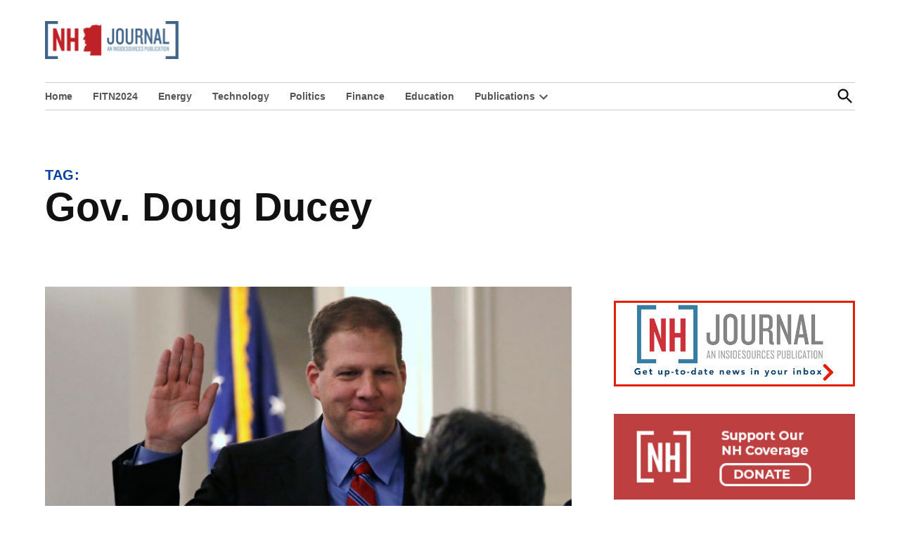

--- FILE ---
content_type: text/html; charset=UTF-8
request_url: https://nhjournal.com/tag/gov-doug-ducey/
body_size: 16370
content:
<!doctype html>
<html lang="en-US">
<head>
	<meta charset="UTF-8" />
	<meta name="viewport" content="width=device-width, initial-scale=1" />
	<link rel="profile" href="https://gmpg.org/xfn/11" />
	<meta name='robots' content='index, follow, max-image-preview:large, max-snippet:-1, max-video-preview:-1' />

	<!-- This site is optimized with the Yoast SEO plugin v26.8 - https://yoast.com/product/yoast-seo-wordpress/ -->
	<title>Gov. Doug Ducey Archives - NH Journal</title>
	<link rel="canonical" href="https://nhjournal.com/tag/gov-doug-ducey/" />
	<meta property="og:locale" content="en_US" />
	<meta property="og:type" content="article" />
	<meta property="og:title" content="Gov. Doug Ducey Archives - NH Journal" />
	<meta property="og:url" content="https://nhjournal.com/tag/gov-doug-ducey/" />
	<meta property="og:site_name" content="NH Journal" />
	<meta property="og:image" content="https://nhjournal.com/wp-content/uploads/2024/02/NHJ-1200-628.png" />
	<meta property="og:image:width" content="1200" />
	<meta property="og:image:height" content="628" />
	<meta property="og:image:type" content="image/png" />
	<meta name="twitter:card" content="summary_large_image" />
	<meta name="twitter:site" content="@NewHampJournal" />
	<script type="application/ld+json" class="yoast-schema-graph">{"@context":"https://schema.org","@graph":[{"@type":"CollectionPage","@id":"https://nhjournal.com/tag/gov-doug-ducey/","url":"https://nhjournal.com/tag/gov-doug-ducey/","name":"Gov. Doug Ducey Archives - NH Journal","isPartOf":{"@id":"https://nhjournal.com/#website"},"primaryImageOfPage":{"@id":"https://nhjournal.com/tag/gov-doug-ducey/#primaryimage"},"image":{"@id":"https://nhjournal.com/tag/gov-doug-ducey/#primaryimage"},"thumbnailUrl":"https://nhjournal.com/wp-content/uploads/2017/01/AP_17005614331814.jpg","breadcrumb":{"@id":"https://nhjournal.com/tag/gov-doug-ducey/#breadcrumb"},"inLanguage":"en-US"},{"@type":"ImageObject","inLanguage":"en-US","@id":"https://nhjournal.com/tag/gov-doug-ducey/#primaryimage","url":"https://nhjournal.com/wp-content/uploads/2017/01/AP_17005614331814.jpg","contentUrl":"https://nhjournal.com/wp-content/uploads/2017/01/AP_17005614331814.jpg","width":3623,"height":2378,"caption":"New Hampshire Gov. Chris Sununu raises his hand as he is sworn in at the State House in Concord, N.H., Thursday, Jan. 5, 2017. Sununu, the first Republican to hold the corner office in a dozen years, follows in the footsteps of his father, former N.H. Governor John H. Sununu. (AP Photo/Charles Krupa)"},{"@type":"BreadcrumbList","@id":"https://nhjournal.com/tag/gov-doug-ducey/#breadcrumb","itemListElement":[{"@type":"ListItem","position":1,"name":"Home","item":"https://nhjournal.com/"},{"@type":"ListItem","position":2,"name":"Gov. Doug Ducey"}]},{"@type":"WebSite","@id":"https://nhjournal.com/#website","url":"https://nhjournal.com/","name":"NH Journal","description":"An InsideSources Publication","publisher":{"@id":"https://nhjournal.com/#organization"},"alternateName":"New Hampshire Journal","potentialAction":[{"@type":"SearchAction","target":{"@type":"EntryPoint","urlTemplate":"https://nhjournal.com/?s={search_term_string}"},"query-input":{"@type":"PropertyValueSpecification","valueRequired":true,"valueName":"search_term_string"}}],"inLanguage":"en-US"},{"@type":"Organization","@id":"https://nhjournal.com/#organization","name":"NH Journal","url":"https://nhjournal.com/","logo":{"@type":"ImageObject","inLanguage":"en-US","@id":"https://nhjournal.com/#/schema/logo/image/","url":"https://nhjournal.com/wp-content/uploads/2024/02/NHJ-Square.png","contentUrl":"https://nhjournal.com/wp-content/uploads/2024/02/NHJ-Square.png","width":300,"height":300,"caption":"NH Journal"},"image":{"@id":"https://nhjournal.com/#/schema/logo/image/"},"sameAs":["https://www.facebook.com/NHJournal","https://x.com/NewHampJournal"]}]}</script>
	<!-- / Yoast SEO plugin. -->


<link rel='dns-prefetch' href='//a.omappapi.com' />
<link rel='dns-prefetch' href='//www.googletagmanager.com' />
<link rel='dns-prefetch' href='//fonts.googleapis.com' />
<link rel='dns-prefetch' href='//pagead2.googlesyndication.com' />
<link rel='dns-prefetch' href='//fundingchoicesmessages.google.com' />
<link rel="alternate" type="application/rss+xml" title="NH Journal &raquo; Feed" href="https://nhjournal.com/feed/" />
<link rel="alternate" type="application/rss+xml" title="NH Journal &raquo; Comments Feed" href="https://nhjournal.com/comments/feed/" />
<link rel="alternate" type="text/calendar" title="NH Journal &raquo; iCal Feed" href="https://nhjournal.com/events/?ical=1" />
<link rel="alternate" type="application/rss+xml" title="NH Journal &raquo; Gov. Doug Ducey Tag Feed" href="https://nhjournal.com/tag/gov-doug-ducey/feed/" />
		<!-- This site uses the Google Analytics by MonsterInsights plugin v9.11.1 - Using Analytics tracking - https://www.monsterinsights.com/ -->
							<script src="//www.googletagmanager.com/gtag/js?id=G-PLS5HX68S2"  data-cfasync="false" data-wpfc-render="false" async></script>
			<script data-cfasync="false" data-wpfc-render="false">
				var mi_version = '9.11.1';
				var mi_track_user = true;
				var mi_no_track_reason = '';
								var MonsterInsightsDefaultLocations = {"page_location":"https:\/\/nhjournal.com\/tag\/gov-doug-ducey\/"};
								if ( typeof MonsterInsightsPrivacyGuardFilter === 'function' ) {
					var MonsterInsightsLocations = (typeof MonsterInsightsExcludeQuery === 'object') ? MonsterInsightsPrivacyGuardFilter( MonsterInsightsExcludeQuery ) : MonsterInsightsPrivacyGuardFilter( MonsterInsightsDefaultLocations );
				} else {
					var MonsterInsightsLocations = (typeof MonsterInsightsExcludeQuery === 'object') ? MonsterInsightsExcludeQuery : MonsterInsightsDefaultLocations;
				}

								var disableStrs = [
										'ga-disable-G-PLS5HX68S2',
									];

				/* Function to detect opted out users */
				function __gtagTrackerIsOptedOut() {
					for (var index = 0; index < disableStrs.length; index++) {
						if (document.cookie.indexOf(disableStrs[index] + '=true') > -1) {
							return true;
						}
					}

					return false;
				}

				/* Disable tracking if the opt-out cookie exists. */
				if (__gtagTrackerIsOptedOut()) {
					for (var index = 0; index < disableStrs.length; index++) {
						window[disableStrs[index]] = true;
					}
				}

				/* Opt-out function */
				function __gtagTrackerOptout() {
					for (var index = 0; index < disableStrs.length; index++) {
						document.cookie = disableStrs[index] + '=true; expires=Thu, 31 Dec 2099 23:59:59 UTC; path=/';
						window[disableStrs[index]] = true;
					}
				}

				if ('undefined' === typeof gaOptout) {
					function gaOptout() {
						__gtagTrackerOptout();
					}
				}
								window.dataLayer = window.dataLayer || [];

				window.MonsterInsightsDualTracker = {
					helpers: {},
					trackers: {},
				};
				if (mi_track_user) {
					function __gtagDataLayer() {
						dataLayer.push(arguments);
					}

					function __gtagTracker(type, name, parameters) {
						if (!parameters) {
							parameters = {};
						}

						if (parameters.send_to) {
							__gtagDataLayer.apply(null, arguments);
							return;
						}

						if (type === 'event') {
														parameters.send_to = monsterinsights_frontend.v4_id;
							var hookName = name;
							if (typeof parameters['event_category'] !== 'undefined') {
								hookName = parameters['event_category'] + ':' + name;
							}

							if (typeof MonsterInsightsDualTracker.trackers[hookName] !== 'undefined') {
								MonsterInsightsDualTracker.trackers[hookName](parameters);
							} else {
								__gtagDataLayer('event', name, parameters);
							}
							
						} else {
							__gtagDataLayer.apply(null, arguments);
						}
					}

					__gtagTracker('js', new Date());
					__gtagTracker('set', {
						'developer_id.dZGIzZG': true,
											});
					if ( MonsterInsightsLocations.page_location ) {
						__gtagTracker('set', MonsterInsightsLocations);
					}
										__gtagTracker('config', 'G-PLS5HX68S2', {"forceSSL":"true","link_attribution":"true"} );
										window.gtag = __gtagTracker;										(function () {
						/* https://developers.google.com/analytics/devguides/collection/analyticsjs/ */
						/* ga and __gaTracker compatibility shim. */
						var noopfn = function () {
							return null;
						};
						var newtracker = function () {
							return new Tracker();
						};
						var Tracker = function () {
							return null;
						};
						var p = Tracker.prototype;
						p.get = noopfn;
						p.set = noopfn;
						p.send = function () {
							var args = Array.prototype.slice.call(arguments);
							args.unshift('send');
							__gaTracker.apply(null, args);
						};
						var __gaTracker = function () {
							var len = arguments.length;
							if (len === 0) {
								return;
							}
							var f = arguments[len - 1];
							if (typeof f !== 'object' || f === null || typeof f.hitCallback !== 'function') {
								if ('send' === arguments[0]) {
									var hitConverted, hitObject = false, action;
									if ('event' === arguments[1]) {
										if ('undefined' !== typeof arguments[3]) {
											hitObject = {
												'eventAction': arguments[3],
												'eventCategory': arguments[2],
												'eventLabel': arguments[4],
												'value': arguments[5] ? arguments[5] : 1,
											}
										}
									}
									if ('pageview' === arguments[1]) {
										if ('undefined' !== typeof arguments[2]) {
											hitObject = {
												'eventAction': 'page_view',
												'page_path': arguments[2],
											}
										}
									}
									if (typeof arguments[2] === 'object') {
										hitObject = arguments[2];
									}
									if (typeof arguments[5] === 'object') {
										Object.assign(hitObject, arguments[5]);
									}
									if ('undefined' !== typeof arguments[1].hitType) {
										hitObject = arguments[1];
										if ('pageview' === hitObject.hitType) {
											hitObject.eventAction = 'page_view';
										}
									}
									if (hitObject) {
										action = 'timing' === arguments[1].hitType ? 'timing_complete' : hitObject.eventAction;
										hitConverted = mapArgs(hitObject);
										__gtagTracker('event', action, hitConverted);
									}
								}
								return;
							}

							function mapArgs(args) {
								var arg, hit = {};
								var gaMap = {
									'eventCategory': 'event_category',
									'eventAction': 'event_action',
									'eventLabel': 'event_label',
									'eventValue': 'event_value',
									'nonInteraction': 'non_interaction',
									'timingCategory': 'event_category',
									'timingVar': 'name',
									'timingValue': 'value',
									'timingLabel': 'event_label',
									'page': 'page_path',
									'location': 'page_location',
									'title': 'page_title',
									'referrer' : 'page_referrer',
								};
								for (arg in args) {
																		if (!(!args.hasOwnProperty(arg) || !gaMap.hasOwnProperty(arg))) {
										hit[gaMap[arg]] = args[arg];
									} else {
										hit[arg] = args[arg];
									}
								}
								return hit;
							}

							try {
								f.hitCallback();
							} catch (ex) {
							}
						};
						__gaTracker.create = newtracker;
						__gaTracker.getByName = newtracker;
						__gaTracker.getAll = function () {
							return [];
						};
						__gaTracker.remove = noopfn;
						__gaTracker.loaded = true;
						window['__gaTracker'] = __gaTracker;
					})();
									} else {
										console.log("");
					(function () {
						function __gtagTracker() {
							return null;
						}

						window['__gtagTracker'] = __gtagTracker;
						window['gtag'] = __gtagTracker;
					})();
									}
			</script>
							<!-- / Google Analytics by MonsterInsights -->
		<style id='wp-img-auto-sizes-contain-inline-css'>
img:is([sizes=auto i],[sizes^="auto," i]){contain-intrinsic-size:3000px 1500px}
/*# sourceURL=wp-img-auto-sizes-contain-inline-css */
</style>
<link rel='stylesheet' id='tribe-events-pro-mini-calendar-block-styles-css' href='https://nhjournal.com/wp-content/plugins/events-calendar-pro/build/css/tribe-events-pro-mini-calendar-block.css?ver=7.7.12' media='all' />
<style id='wp-emoji-styles-inline-css'>

	img.wp-smiley, img.emoji {
		display: inline !important;
		border: none !important;
		box-shadow: none !important;
		height: 1em !important;
		width: 1em !important;
		margin: 0 0.07em !important;
		vertical-align: -0.1em !important;
		background: none !important;
		padding: 0 !important;
	}
/*# sourceURL=wp-emoji-styles-inline-css */
</style>
<link rel='stylesheet' id='wp-block-library-css' href='https://nhjournal.com/wp-includes/css/dist/block-library/style.min.css?ver=6.9' media='all' />
<style id='wp-block-image-inline-css'>
.wp-block-image>a,.wp-block-image>figure>a{display:inline-block}.wp-block-image img{box-sizing:border-box;height:auto;max-width:100%;vertical-align:bottom}@media not (prefers-reduced-motion){.wp-block-image img.hide{visibility:hidden}.wp-block-image img.show{animation:show-content-image .4s}}.wp-block-image[style*=border-radius] img,.wp-block-image[style*=border-radius]>a{border-radius:inherit}.wp-block-image.has-custom-border img{box-sizing:border-box}.wp-block-image.aligncenter{text-align:center}.wp-block-image.alignfull>a,.wp-block-image.alignwide>a{width:100%}.wp-block-image.alignfull img,.wp-block-image.alignwide img{height:auto;width:100%}.wp-block-image .aligncenter,.wp-block-image .alignleft,.wp-block-image .alignright,.wp-block-image.aligncenter,.wp-block-image.alignleft,.wp-block-image.alignright{display:table}.wp-block-image .aligncenter>figcaption,.wp-block-image .alignleft>figcaption,.wp-block-image .alignright>figcaption,.wp-block-image.aligncenter>figcaption,.wp-block-image.alignleft>figcaption,.wp-block-image.alignright>figcaption{caption-side:bottom;display:table-caption}.wp-block-image .alignleft{float:left;margin:.5em 1em .5em 0}.wp-block-image .alignright{float:right;margin:.5em 0 .5em 1em}.wp-block-image .aligncenter{margin-left:auto;margin-right:auto}.wp-block-image :where(figcaption){margin-bottom:1em;margin-top:.5em}.wp-block-image.is-style-circle-mask img{border-radius:9999px}@supports ((-webkit-mask-image:none) or (mask-image:none)) or (-webkit-mask-image:none){.wp-block-image.is-style-circle-mask img{border-radius:0;-webkit-mask-image:url('data:image/svg+xml;utf8,<svg viewBox="0 0 100 100" xmlns="http://www.w3.org/2000/svg"><circle cx="50" cy="50" r="50"/></svg>');mask-image:url('data:image/svg+xml;utf8,<svg viewBox="0 0 100 100" xmlns="http://www.w3.org/2000/svg"><circle cx="50" cy="50" r="50"/></svg>');mask-mode:alpha;-webkit-mask-position:center;mask-position:center;-webkit-mask-repeat:no-repeat;mask-repeat:no-repeat;-webkit-mask-size:contain;mask-size:contain}}:root :where(.wp-block-image.is-style-rounded img,.wp-block-image .is-style-rounded img){border-radius:9999px}.wp-block-image figure{margin:0}.wp-lightbox-container{display:flex;flex-direction:column;position:relative}.wp-lightbox-container img{cursor:zoom-in}.wp-lightbox-container img:hover+button{opacity:1}.wp-lightbox-container button{align-items:center;backdrop-filter:blur(16px) saturate(180%);background-color:#5a5a5a40;border:none;border-radius:4px;cursor:zoom-in;display:flex;height:20px;justify-content:center;opacity:0;padding:0;position:absolute;right:16px;text-align:center;top:16px;width:20px;z-index:100}@media not (prefers-reduced-motion){.wp-lightbox-container button{transition:opacity .2s ease}}.wp-lightbox-container button:focus-visible{outline:3px auto #5a5a5a40;outline:3px auto -webkit-focus-ring-color;outline-offset:3px}.wp-lightbox-container button:hover{cursor:pointer;opacity:1}.wp-lightbox-container button:focus{opacity:1}.wp-lightbox-container button:focus,.wp-lightbox-container button:hover,.wp-lightbox-container button:not(:hover):not(:active):not(.has-background){background-color:#5a5a5a40;border:none}.wp-lightbox-overlay{box-sizing:border-box;cursor:zoom-out;height:100vh;left:0;overflow:hidden;position:fixed;top:0;visibility:hidden;width:100%;z-index:100000}.wp-lightbox-overlay .close-button{align-items:center;cursor:pointer;display:flex;justify-content:center;min-height:40px;min-width:40px;padding:0;position:absolute;right:calc(env(safe-area-inset-right) + 16px);top:calc(env(safe-area-inset-top) + 16px);z-index:5000000}.wp-lightbox-overlay .close-button:focus,.wp-lightbox-overlay .close-button:hover,.wp-lightbox-overlay .close-button:not(:hover):not(:active):not(.has-background){background:none;border:none}.wp-lightbox-overlay .lightbox-image-container{height:var(--wp--lightbox-container-height);left:50%;overflow:hidden;position:absolute;top:50%;transform:translate(-50%,-50%);transform-origin:top left;width:var(--wp--lightbox-container-width);z-index:9999999999}.wp-lightbox-overlay .wp-block-image{align-items:center;box-sizing:border-box;display:flex;height:100%;justify-content:center;margin:0;position:relative;transform-origin:0 0;width:100%;z-index:3000000}.wp-lightbox-overlay .wp-block-image img{height:var(--wp--lightbox-image-height);min-height:var(--wp--lightbox-image-height);min-width:var(--wp--lightbox-image-width);width:var(--wp--lightbox-image-width)}.wp-lightbox-overlay .wp-block-image figcaption{display:none}.wp-lightbox-overlay button{background:none;border:none}.wp-lightbox-overlay .scrim{background-color:#fff;height:100%;opacity:.9;position:absolute;width:100%;z-index:2000000}.wp-lightbox-overlay.active{visibility:visible}@media not (prefers-reduced-motion){.wp-lightbox-overlay.active{animation:turn-on-visibility .25s both}.wp-lightbox-overlay.active img{animation:turn-on-visibility .35s both}.wp-lightbox-overlay.show-closing-animation:not(.active){animation:turn-off-visibility .35s both}.wp-lightbox-overlay.show-closing-animation:not(.active) img{animation:turn-off-visibility .25s both}.wp-lightbox-overlay.zoom.active{animation:none;opacity:1;visibility:visible}.wp-lightbox-overlay.zoom.active .lightbox-image-container{animation:lightbox-zoom-in .4s}.wp-lightbox-overlay.zoom.active .lightbox-image-container img{animation:none}.wp-lightbox-overlay.zoom.active .scrim{animation:turn-on-visibility .4s forwards}.wp-lightbox-overlay.zoom.show-closing-animation:not(.active){animation:none}.wp-lightbox-overlay.zoom.show-closing-animation:not(.active) .lightbox-image-container{animation:lightbox-zoom-out .4s}.wp-lightbox-overlay.zoom.show-closing-animation:not(.active) .lightbox-image-container img{animation:none}.wp-lightbox-overlay.zoom.show-closing-animation:not(.active) .scrim{animation:turn-off-visibility .4s forwards}}@keyframes show-content-image{0%{visibility:hidden}99%{visibility:hidden}to{visibility:visible}}@keyframes turn-on-visibility{0%{opacity:0}to{opacity:1}}@keyframes turn-off-visibility{0%{opacity:1;visibility:visible}99%{opacity:0;visibility:visible}to{opacity:0;visibility:hidden}}@keyframes lightbox-zoom-in{0%{transform:translate(calc((-100vw + var(--wp--lightbox-scrollbar-width))/2 + var(--wp--lightbox-initial-left-position)),calc(-50vh + var(--wp--lightbox-initial-top-position))) scale(var(--wp--lightbox-scale))}to{transform:translate(-50%,-50%) scale(1)}}@keyframes lightbox-zoom-out{0%{transform:translate(-50%,-50%) scale(1);visibility:visible}99%{visibility:visible}to{transform:translate(calc((-100vw + var(--wp--lightbox-scrollbar-width))/2 + var(--wp--lightbox-initial-left-position)),calc(-50vh + var(--wp--lightbox-initial-top-position))) scale(var(--wp--lightbox-scale));visibility:hidden}}
/*# sourceURL=https://nhjournal.com/wp-includes/blocks/image/style.min.css */
</style>
<style id='wp-block-image-theme-inline-css'>
:root :where(.wp-block-image figcaption){color:#555;font-size:13px;text-align:center}.is-dark-theme :root :where(.wp-block-image figcaption){color:#ffffffa6}.wp-block-image{margin:0 0 1em}
/*# sourceURL=https://nhjournal.com/wp-includes/blocks/image/theme.min.css */
</style>
<style id='global-styles-inline-css'>
:root{--wp--preset--aspect-ratio--square: 1;--wp--preset--aspect-ratio--4-3: 4/3;--wp--preset--aspect-ratio--3-4: 3/4;--wp--preset--aspect-ratio--3-2: 3/2;--wp--preset--aspect-ratio--2-3: 2/3;--wp--preset--aspect-ratio--16-9: 16/9;--wp--preset--aspect-ratio--9-16: 9/16;--wp--preset--color--black: #000000;--wp--preset--color--cyan-bluish-gray: #abb8c3;--wp--preset--color--white: #FFFFFF;--wp--preset--color--pale-pink: #f78da7;--wp--preset--color--vivid-red: #cf2e2e;--wp--preset--color--luminous-vivid-orange: #ff6900;--wp--preset--color--luminous-vivid-amber: #fcb900;--wp--preset--color--light-green-cyan: #7bdcb5;--wp--preset--color--vivid-green-cyan: #00d084;--wp--preset--color--pale-cyan-blue: #8ed1fc;--wp--preset--color--vivid-cyan-blue: #0693e3;--wp--preset--color--vivid-purple: #9b51e0;--wp--preset--color--primary: #003da5;--wp--preset--color--primary-variation: #00157d;--wp--preset--color--secondary: #666666;--wp--preset--color--secondary-variation: #3e3e3e;--wp--preset--color--dark-gray: #111111;--wp--preset--color--medium-gray: #767676;--wp--preset--color--light-gray: #EEEEEE;--wp--preset--gradient--vivid-cyan-blue-to-vivid-purple: linear-gradient(135deg,rgb(6,147,227) 0%,rgb(155,81,224) 100%);--wp--preset--gradient--light-green-cyan-to-vivid-green-cyan: linear-gradient(135deg,rgb(122,220,180) 0%,rgb(0,208,130) 100%);--wp--preset--gradient--luminous-vivid-amber-to-luminous-vivid-orange: linear-gradient(135deg,rgb(252,185,0) 0%,rgb(255,105,0) 100%);--wp--preset--gradient--luminous-vivid-orange-to-vivid-red: linear-gradient(135deg,rgb(255,105,0) 0%,rgb(207,46,46) 100%);--wp--preset--gradient--very-light-gray-to-cyan-bluish-gray: linear-gradient(135deg,rgb(238,238,238) 0%,rgb(169,184,195) 100%);--wp--preset--gradient--cool-to-warm-spectrum: linear-gradient(135deg,rgb(74,234,220) 0%,rgb(151,120,209) 20%,rgb(207,42,186) 40%,rgb(238,44,130) 60%,rgb(251,105,98) 80%,rgb(254,248,76) 100%);--wp--preset--gradient--blush-light-purple: linear-gradient(135deg,rgb(255,206,236) 0%,rgb(152,150,240) 100%);--wp--preset--gradient--blush-bordeaux: linear-gradient(135deg,rgb(254,205,165) 0%,rgb(254,45,45) 50%,rgb(107,0,62) 100%);--wp--preset--gradient--luminous-dusk: linear-gradient(135deg,rgb(255,203,112) 0%,rgb(199,81,192) 50%,rgb(65,88,208) 100%);--wp--preset--gradient--pale-ocean: linear-gradient(135deg,rgb(255,245,203) 0%,rgb(182,227,212) 50%,rgb(51,167,181) 100%);--wp--preset--gradient--electric-grass: linear-gradient(135deg,rgb(202,248,128) 0%,rgb(113,206,126) 100%);--wp--preset--gradient--midnight: linear-gradient(135deg,rgb(2,3,129) 0%,rgb(40,116,252) 100%);--wp--preset--gradient--grad-1: linear-gradient( 135deg, rgb( 0, 61, 165) 0%, rgb( 0, 21, 125) 100% );--wp--preset--gradient--grad-2: linear-gradient( 135deg, rgb( 102, 102, 102) 0%, rgb( 62, 62, 62) 100% );--wp--preset--gradient--grad-3: linear-gradient( 135deg, rgb( 17, 17, 17 ) 0%, rgb( 85, 85, 85 ) 100% );--wp--preset--gradient--grad-4: linear-gradient( 135deg, rgb( 68, 68, 68 ) 0%, rgb( 136, 136, 136 ) 100% );--wp--preset--gradient--grad-5: linear-gradient( 135deg, rgb( 119, 119, 119 ) 0%, rgb( 221, 221, 221 ) 100% );--wp--preset--gradient--grad-6: linear-gradient( 135deg, rgb( 221, 221, 221 ) 0%, rgb( 255, 255, 255 ) 100% );--wp--preset--font-size--small: 16px;--wp--preset--font-size--medium: 20px;--wp--preset--font-size--large: 36px;--wp--preset--font-size--x-large: 42px;--wp--preset--font-size--normal: 20px;--wp--preset--font-size--huge: 44px;--wp--preset--spacing--20: 0.44rem;--wp--preset--spacing--30: 0.67rem;--wp--preset--spacing--40: 1rem;--wp--preset--spacing--50: 1.5rem;--wp--preset--spacing--60: 2.25rem;--wp--preset--spacing--70: 3.38rem;--wp--preset--spacing--80: 5.06rem;--wp--preset--shadow--natural: 6px 6px 9px rgba(0, 0, 0, 0.2);--wp--preset--shadow--deep: 12px 12px 50px rgba(0, 0, 0, 0.4);--wp--preset--shadow--sharp: 6px 6px 0px rgba(0, 0, 0, 0.2);--wp--preset--shadow--outlined: 6px 6px 0px -3px rgb(255, 255, 255), 6px 6px rgb(0, 0, 0);--wp--preset--shadow--crisp: 6px 6px 0px rgb(0, 0, 0);}:where(.is-layout-flex){gap: 0.5em;}:where(.is-layout-grid){gap: 0.5em;}body .is-layout-flex{display: flex;}.is-layout-flex{flex-wrap: wrap;align-items: center;}.is-layout-flex > :is(*, div){margin: 0;}body .is-layout-grid{display: grid;}.is-layout-grid > :is(*, div){margin: 0;}:where(.wp-block-columns.is-layout-flex){gap: 2em;}:where(.wp-block-columns.is-layout-grid){gap: 2em;}:where(.wp-block-post-template.is-layout-flex){gap: 1.25em;}:where(.wp-block-post-template.is-layout-grid){gap: 1.25em;}.has-black-color{color: var(--wp--preset--color--black) !important;}.has-cyan-bluish-gray-color{color: var(--wp--preset--color--cyan-bluish-gray) !important;}.has-white-color{color: var(--wp--preset--color--white) !important;}.has-pale-pink-color{color: var(--wp--preset--color--pale-pink) !important;}.has-vivid-red-color{color: var(--wp--preset--color--vivid-red) !important;}.has-luminous-vivid-orange-color{color: var(--wp--preset--color--luminous-vivid-orange) !important;}.has-luminous-vivid-amber-color{color: var(--wp--preset--color--luminous-vivid-amber) !important;}.has-light-green-cyan-color{color: var(--wp--preset--color--light-green-cyan) !important;}.has-vivid-green-cyan-color{color: var(--wp--preset--color--vivid-green-cyan) !important;}.has-pale-cyan-blue-color{color: var(--wp--preset--color--pale-cyan-blue) !important;}.has-vivid-cyan-blue-color{color: var(--wp--preset--color--vivid-cyan-blue) !important;}.has-vivid-purple-color{color: var(--wp--preset--color--vivid-purple) !important;}.has-black-background-color{background-color: var(--wp--preset--color--black) !important;}.has-cyan-bluish-gray-background-color{background-color: var(--wp--preset--color--cyan-bluish-gray) !important;}.has-white-background-color{background-color: var(--wp--preset--color--white) !important;}.has-pale-pink-background-color{background-color: var(--wp--preset--color--pale-pink) !important;}.has-vivid-red-background-color{background-color: var(--wp--preset--color--vivid-red) !important;}.has-luminous-vivid-orange-background-color{background-color: var(--wp--preset--color--luminous-vivid-orange) !important;}.has-luminous-vivid-amber-background-color{background-color: var(--wp--preset--color--luminous-vivid-amber) !important;}.has-light-green-cyan-background-color{background-color: var(--wp--preset--color--light-green-cyan) !important;}.has-vivid-green-cyan-background-color{background-color: var(--wp--preset--color--vivid-green-cyan) !important;}.has-pale-cyan-blue-background-color{background-color: var(--wp--preset--color--pale-cyan-blue) !important;}.has-vivid-cyan-blue-background-color{background-color: var(--wp--preset--color--vivid-cyan-blue) !important;}.has-vivid-purple-background-color{background-color: var(--wp--preset--color--vivid-purple) !important;}.has-black-border-color{border-color: var(--wp--preset--color--black) !important;}.has-cyan-bluish-gray-border-color{border-color: var(--wp--preset--color--cyan-bluish-gray) !important;}.has-white-border-color{border-color: var(--wp--preset--color--white) !important;}.has-pale-pink-border-color{border-color: var(--wp--preset--color--pale-pink) !important;}.has-vivid-red-border-color{border-color: var(--wp--preset--color--vivid-red) !important;}.has-luminous-vivid-orange-border-color{border-color: var(--wp--preset--color--luminous-vivid-orange) !important;}.has-luminous-vivid-amber-border-color{border-color: var(--wp--preset--color--luminous-vivid-amber) !important;}.has-light-green-cyan-border-color{border-color: var(--wp--preset--color--light-green-cyan) !important;}.has-vivid-green-cyan-border-color{border-color: var(--wp--preset--color--vivid-green-cyan) !important;}.has-pale-cyan-blue-border-color{border-color: var(--wp--preset--color--pale-cyan-blue) !important;}.has-vivid-cyan-blue-border-color{border-color: var(--wp--preset--color--vivid-cyan-blue) !important;}.has-vivid-purple-border-color{border-color: var(--wp--preset--color--vivid-purple) !important;}.has-vivid-cyan-blue-to-vivid-purple-gradient-background{background: var(--wp--preset--gradient--vivid-cyan-blue-to-vivid-purple) !important;}.has-light-green-cyan-to-vivid-green-cyan-gradient-background{background: var(--wp--preset--gradient--light-green-cyan-to-vivid-green-cyan) !important;}.has-luminous-vivid-amber-to-luminous-vivid-orange-gradient-background{background: var(--wp--preset--gradient--luminous-vivid-amber-to-luminous-vivid-orange) !important;}.has-luminous-vivid-orange-to-vivid-red-gradient-background{background: var(--wp--preset--gradient--luminous-vivid-orange-to-vivid-red) !important;}.has-very-light-gray-to-cyan-bluish-gray-gradient-background{background: var(--wp--preset--gradient--very-light-gray-to-cyan-bluish-gray) !important;}.has-cool-to-warm-spectrum-gradient-background{background: var(--wp--preset--gradient--cool-to-warm-spectrum) !important;}.has-blush-light-purple-gradient-background{background: var(--wp--preset--gradient--blush-light-purple) !important;}.has-blush-bordeaux-gradient-background{background: var(--wp--preset--gradient--blush-bordeaux) !important;}.has-luminous-dusk-gradient-background{background: var(--wp--preset--gradient--luminous-dusk) !important;}.has-pale-ocean-gradient-background{background: var(--wp--preset--gradient--pale-ocean) !important;}.has-electric-grass-gradient-background{background: var(--wp--preset--gradient--electric-grass) !important;}.has-midnight-gradient-background{background: var(--wp--preset--gradient--midnight) !important;}.has-small-font-size{font-size: var(--wp--preset--font-size--small) !important;}.has-medium-font-size{font-size: var(--wp--preset--font-size--medium) !important;}.has-large-font-size{font-size: var(--wp--preset--font-size--large) !important;}.has-x-large-font-size{font-size: var(--wp--preset--font-size--x-large) !important;}
/*# sourceURL=global-styles-inline-css */
</style>

<style id='classic-theme-styles-inline-css'>
/*! This file is auto-generated */
.wp-block-button__link{color:#fff;background-color:#32373c;border-radius:9999px;box-shadow:none;text-decoration:none;padding:calc(.667em + 2px) calc(1.333em + 2px);font-size:1.125em}.wp-block-file__button{background:#32373c;color:#fff;text-decoration:none}
/*# sourceURL=/wp-includes/css/classic-themes.min.css */
</style>
<link rel='stylesheet' id='yop-public-css' href='https://nhjournal.com/wp-content/plugins/yop-poll/public/assets/css/yop-poll-public-6.5.39.css?ver=6.9' media='all' />
<link rel='stylesheet' id='newspack-style-css' href='https://nhjournal.com/wp-content/themes/newspack-theme/style.css?ver=2.16.0' media='all' />
<link rel='stylesheet' id='newspack-print-style-css' href='https://nhjournal.com/wp-content/themes/newspack-theme/styles/print.css?ver=2.16.0' media='print' />
<link rel='stylesheet' id='newspack-font-import-css' href='//fonts.googleapis.com/css?family=Montserrat&#038;display=swap' media='all' />
<link rel='stylesheet' id='flick-css' href='https://nhjournal.com/wp-content/plugins/mailchimp/assets/css/flick/flick.css?ver=2.0.1' media='all' />
<link rel='stylesheet' id='mailchimp_sf_main_css-css' href='https://nhjournal.com/wp-content/plugins/mailchimp/assets/css/frontend.css?ver=2.0.1' media='all' />
<link rel='stylesheet' id='hurrytimer-css' href='https://nhjournal.com/wp-content/uploads/hurrytimer/css/82a0e7ea1cfe575a.css?ver=6.9' media='all' />
<script src="https://nhjournal.com/wp-content/plugins/google-analytics-for-wordpress/assets/js/frontend-gtag.min.js?ver=9.11.1" id="monsterinsights-frontend-script-js" async data-wp-strategy="async"></script>
<script data-cfasync="false" data-wpfc-render="false" id='monsterinsights-frontend-script-js-extra'>var monsterinsights_frontend = {"js_events_tracking":"true","download_extensions":"doc,pdf,ppt,zip,xls,docx,pptx,xlsx","inbound_paths":"[{\"path\":\"\\\/go\\\/\",\"label\":\"affiliate\"},{\"path\":\"\\\/recommend\\\/\",\"label\":\"affiliate\"}]","home_url":"https:\/\/nhjournal.com","hash_tracking":"false","v4_id":"G-PLS5HX68S2"};</script>
<script src="https://nhjournal.com/wp-includes/js/jquery/jquery.min.js?ver=3.7.1" id="jquery-core-js"></script>
<script src="https://nhjournal.com/wp-includes/js/jquery/jquery-migrate.min.js?ver=3.4.1" id="jquery-migrate-js"></script>
<script id="yop-public-js-extra">
var objectL10n = {"yopPollParams":{"urlParams":{"ajax":"https://nhjournal.com/wp-admin/admin-ajax.php","wpLogin":"https://nhjournal.com/wp-login.php?redirect_to=https%3A%2F%2Fnhjournal.com%2Fwp-admin%2Fadmin-ajax.php%3Faction%3Dyop_poll_record_wordpress_vote"},"apiParams":{"reCaptcha":{"siteKey":""},"reCaptchaV2Invisible":{"siteKey":""},"reCaptchaV3":{"siteKey":""},"hCaptcha":{"siteKey":""},"cloudflareTurnstile":{"siteKey":""}},"captchaParams":{"imgPath":"https://nhjournal.com/wp-content/plugins/yop-poll/public/assets/img/","url":"https://nhjournal.com/wp-content/plugins/yop-poll/app.php","accessibilityAlt":"Sound icon","accessibilityTitle":"Accessibility option: listen to a question and answer it!","accessibilityDescription":"Type below the \u003Cstrong\u003Eanswer\u003C/strong\u003E to what you hear. Numbers or words:","explanation":"Click or touch the \u003Cstrong\u003EANSWER\u003C/strong\u003E","refreshAlt":"Refresh/reload icon","refreshTitle":"Refresh/reload: get new images and accessibility option!"},"voteParams":{"invalidPoll":"Invalid Poll","noAnswersSelected":"No answer selected","minAnswersRequired":"At least {min_answers_allowed} answer(s) required","maxAnswersRequired":"A max of {max_answers_allowed} answer(s) accepted","noAnswerForOther":"No other answer entered","noValueForCustomField":"{custom_field_name} is required","tooManyCharsForCustomField":"Text for {custom_field_name} is too long","consentNotChecked":"You must agree to our terms and conditions","noCaptchaSelected":"Captcha is required","thankYou":"Thank you for your vote"},"resultsParams":{"singleVote":"vote","multipleVotes":"votes","singleAnswer":"answer","multipleAnswers":"answers"}}};
//# sourceURL=yop-public-js-extra
</script>
<script src="https://nhjournal.com/wp-content/plugins/yop-poll/public/assets/js/yop-poll-public-6.5.39.min.js?ver=6.9" id="yop-public-js"></script>

<!-- Google tag (gtag.js) snippet added by Site Kit -->
<!-- Google Analytics snippet added by Site Kit -->
<script src="https://www.googletagmanager.com/gtag/js?id=GT-5TPP4T8" id="google_gtagjs-js" async></script>
<script id="google_gtagjs-js-after">
window.dataLayer = window.dataLayer || [];function gtag(){dataLayer.push(arguments);}
gtag("set","linker",{"domains":["nhjournal.com"]});
gtag("js", new Date());
gtag("set", "developer_id.dZTNiMT", true);
gtag("config", "GT-5TPP4T8");
//# sourceURL=google_gtagjs-js-after
</script>
<link rel="https://api.w.org/" href="https://nhjournal.com/wp-json/" /><link rel="alternate" title="JSON" type="application/json" href="https://nhjournal.com/wp-json/wp/v2/tags/230" /><link rel="EditURI" type="application/rsd+xml" title="RSD" href="https://nhjournal.com/xmlrpc.php?rsd" />
<meta name="generator" content="WordPress 6.9" />
		<!-- Custom Logo: hide header text -->
		<style id="custom-logo-css">
			.site-title {
				position: absolute;
				clip-path: inset(50%);
			}
		</style>
		<meta name="generator" content="Site Kit by Google 1.170.0" />	<style>
		.class_gwp_my_template_file {
			cursor:help;
		}
	</style>
	<meta name="tec-api-version" content="v1"><meta name="tec-api-origin" content="https://nhjournal.com"><link rel="alternate" href="https://nhjournal.com/wp-json/tribe/events/v1/events/?tags=gov-doug-ducey" />	<style type="text/css" id="newspack-theme-colors-variables">
		:root {
							--newspack-primary-color: #003da5;
							--newspack-secondary-color: #666666;
							--newspack-cta-color: #dd3333;
							--newspack-primary-contrast-color: white;
							--newspack-secondary-contrast-color: white;
							--newspack-cta-contrast-color: white;
					}
	</style>
	
	<style type="text/css" id="custom-theme-fonts">
		
			.tags-links span:first-child,
			.cat-links,
			.page-title,
			.highlight-menu .menu-label {
				text-transform: uppercase;
			}
		
				.accent-header,
				#secondary .widgettitle,
				.article-section-title {
					text-transform: uppercase;
				}
				</style>

	
<!-- Google AdSense meta tags added by Site Kit -->
<meta name="google-adsense-platform-account" content="ca-host-pub-2644536267352236">
<meta name="google-adsense-platform-domain" content="sitekit.withgoogle.com">
<!-- End Google AdSense meta tags added by Site Kit -->

<!-- Google AdSense snippet added by Site Kit -->
<script async src="https://pagead2.googlesyndication.com/pagead/js/adsbygoogle.js?client=ca-pub-2616815640634976&amp;host=ca-host-pub-2644536267352236" crossorigin="anonymous"></script>

<!-- End Google AdSense snippet added by Site Kit -->
<link rel="icon" href="https://nhjournal.com/wp-content/uploads/2021/02/favicon-nh.png" sizes="32x32" />
<link rel="icon" href="https://nhjournal.com/wp-content/uploads/2021/02/favicon-nh.png" sizes="192x192" />
<link rel="apple-touch-icon" href="https://nhjournal.com/wp-content/uploads/2021/02/favicon-nh.png" />
<meta name="msapplication-TileImage" content="https://nhjournal.com/wp-content/uploads/2021/02/favicon-nh.png" />
		<style id="wp-custom-css">
			.top-header-contain{
	background-color:#183957}

.category-politics .cat-links a, .menu-item-41585:hover{
	background-color:#c52f2f}

.category-energy .cat-links a, .menu-item-41586:hover{
	background-color:#db8529}

.category-healthcare .cat-links a{
	background-color:#003db8}

.category-technology .cat-links a, .menu-item-41587:hover{
	background-color:#53ccff}

.category-lifestyle .cat-links a{
	background-color:#5600b8}

.category-education .cat-links a, .menu-item-41589:hover{
	background-color:#20b8c9}

.category-finance .cat-links a, .menu-item-41588:hover{
	background-color:#61b94c}

p{font-size:17px;}
a.imprint.customize-unpreviewable {display:none;}

article:first-of-type .post-thumbnail {
    order: -1;                     /* Image appears before everything */
    width: 100%;
    margin-bottom: 1rem;
}

@media screen and (min-width: 782px) {
	.home article:first-of-type .post-thumbnail img {
    min-width: 200%;
	}
}

/* Category styling */
article:first-of-type .cat-links {
    display: block;
    margin-bottom: 0.75rem;
	margin-top:0.75rem;
}

/* Headline */
article:first-of-type .entry-title {
    margin-top: 0.5rem;
    margin-bottom: 0.5rem;
}

/* Meta line (author + date) */
article:first-of-type .entry-meta {
    margin-bottom: 1rem;
}


/* Optional: remove horizontal side-by-side layout enforced by theme */
article:first-of-type {
    display: flex;
    flex-direction: column;
}


.cat-opinion .cat-links:before,  .category-opinion span.cat-links:before {
	content: "[IS] OPINION ";
	color:#515151;
	background-color:#FFF; 
}

.cat-news .cat-links:before,  .category-news span.cat-links:before {
	content: "NEWS ";
	color:#515151;
	background-color:#FFF; 
}

		</style>
		</head>

<body class="archive tag tag-gov-doug-ducey tag-230 wp-custom-logo wp-embed-responsive wp-theme-newspack-theme tribe-no-js hfeed hide-site-tagline h-nsub h-db h-ll h-dh has-sidebar af-widget has-summary feature-latest" data-amp-auto-lightbox-disable>
	<aside id="mobile-sidebar-fallback" class="mobile-sidebar">
		<button class="mobile-menu-toggle">
			<svg class="svg-icon" width="20" height="20" aria-hidden="true" role="img" xmlns="http://www.w3.org/2000/svg" viewBox="0 0 24 24"><path d="M19 6.41L17.59 5 12 10.59 6.41 5 5 6.41 10.59 12 5 17.59 6.41 19 12 13.41 17.59 19 19 17.59 13.41 12z" /><path d="M0 0h24v24H0z" fill="none" /></svg>			Close		</button>

		
<form role="search" method="get" class="search-form" action="https://nhjournal.com/">
	<label for="search-form-1">
		<span class="screen-reader-text">Search for:</span>
	</label>
	<input type="search" id="search-form-1" class="search-field" placeholder="Search &hellip;" value="" name="s" />
	<button type="submit" class="search-submit">
		<svg class="svg-icon" width="28" height="28" aria-hidden="true" role="img" xmlns="http://www.w3.org/2000/svg" viewBox="0 0 24 24"><path d="M15.5 14h-.79l-.28-.27C15.41 12.59 16 11.11 16 9.5 16 5.91 13.09 3 9.5 3S3 5.91 3 9.5 5.91 16 9.5 16c1.61 0 3.09-.59 4.23-1.57l.27.28v.79l5 4.99L20.49 19l-4.99-5zm-6 0C7.01 14 5 11.99 5 9.5S7.01 5 9.5 5 14 7.01 14 9.5 11.99 14 9.5 14z" /><path d="M0 0h24v24H0z" fill="none" /></svg>		<span class="screen-reader-text">
			Search		</span>
	</button>
</form>
		<nav class="main-navigation nav1 dd-menu" aria-label="Top Menu" toolbar-target="site-navigation" toolbar="(min-width: 767px)">
			<ul id="menu-main-menu" class="main-menu"><li id="menu-item-41584" class="menu-item menu-item-type-custom menu-item-object-custom menu-item-home menu-item-41584"><a href="https://nhjournal.com">Home</a></li>
<li id="menu-item-59797" class="menu-item menu-item-type-post_type menu-item-object-page menu-item-59797"><a href="https://nhjournal.com/nhpolitics2026/">FITN2024</a></li>
<li id="menu-item-41586" class="menu-item menu-item-type-taxonomy menu-item-object-category menu-item-41586"><a href="https://nhjournal.com/category/energy/">Energy</a></li>
<li id="menu-item-41587" class="menu-item menu-item-type-taxonomy menu-item-object-category menu-item-41587"><a href="https://nhjournal.com/category/technology/">Technology</a></li>
<li id="menu-item-41585" class="menu-item menu-item-type-taxonomy menu-item-object-category menu-item-41585"><a href="https://nhjournal.com/category/politics/">Politics</a></li>
<li id="menu-item-41588" class="menu-item menu-item-type-taxonomy menu-item-object-category menu-item-41588"><a href="https://nhjournal.com/category/finance/">Finance</a></li>
<li id="menu-item-41589" class="menu-item menu-item-type-taxonomy menu-item-object-category menu-item-41589"><a href="https://nhjournal.com/category/education/">Education</a></li>
<li id="menu-item-41673" class="menu-item menu-item-type-custom menu-item-object-custom menu-item-has-children menu-item-41673"><a>Publications</a><button aria-expanded="false" class="submenu-expand" [class]="setState41673 ? 'submenu-expand open-dropdown' : 'submenu-expand'" [aria-expanded]="setState41673 ? 'true' : 'false'" on="tap:AMP.setState( { setState41673: !setState41673 } )" aria-haspopup="true" data-toggle-parent-id="toggle-41673">
					<svg class="svg-icon" width="24" height="24" aria-hidden="true" role="img" focusable="false" xmlns="http://www.w3.org/2000/svg" viewBox="0 0 24 24"><path d="M7.41 8.59L12 13.17l4.59-4.58L18 10l-6 6-6-6 1.41-1.41z"></path><path fill="none" d="M0 0h24v24H0V0z"></path></svg>
					<span class="screen-reader-text" [text]="setState41673 ? 'Close dropdown menu' : 'Open dropdown menu'">Open dropdown menu</span>
				</button>
<ul class="sub-menu">
	<li id="menu-item-41674" class="menu-item menu-item-type-custom menu-item-object-custom menu-item-41674"><a target="_blank" href="https://insidesources.com/">InsideSources</a></li>
	<li id="menu-item-41675" class="menu-item menu-item-type-custom menu-item-object-custom menu-item-41675"><a target="_blank" href="https://delawarevalleyjournal.com/">DV Journal</a></li>
</ul>
</li>
</ul>		</nav>
		
	</aside>
	<aside id="desktop-sidebar-fallback" class="desktop-sidebar dir-left">
		<button class="desktop-menu-toggle">
			<svg class="svg-icon" width="20" height="20" aria-hidden="true" role="img" xmlns="http://www.w3.org/2000/svg" viewBox="0 0 24 24"><path d="M19 6.41L17.59 5 12 10.59 6.41 5 5 6.41 10.59 12 5 17.59 6.41 19 12 13.41 17.59 19 19 17.59 13.41 12z" /><path d="M0 0h24v24H0z" fill="none" /></svg>			Close		</button>
	</aside>

<div id="page" class="site">
	<a class="skip-link screen-reader-text" href="#main">Skip to content</a>

	
	<header id="masthead" class="site-header hide-header-search" [class]="searchVisible ? 'show-header-search site-header ' : 'hide-header-search site-header'">

					
			<div class="middle-header-contain">
				<div class="wrapper">
					
					
					
					<div class="site-branding">

	
		<style>
		.site-header .custom-logo {
			height: 54px;
			max-height: 274px;
			max-width: 600px;
			width: 190px;
		}

		@media (max-width: 781px) {
			.site-header .custom-logo {
				max-width: 175px;
				max-height: 50px;
			}
		}

		@media (min-width: 782px) {
			.h-stk:not(.h-sub) .site-header .custom-logo {
				max-height: 90px;
				max-width: 317px;
			}

			.h-sub .site-header .custom-logo {
				max-width: 200px;
				max-height: 57px;
			}
		}

		@media (max-width: 1199px) and (min-width: 782px) {
			.h-stk.h-cl:not(.h-sub) .site-header .custom-logo {
				max-width: 100%;
				width: auto;
			}
		}

		</style><a href="https://nhjournal.com/" class="custom-logo-link" rel="home"><img width="963" height="274" src="https://nhjournal.com/wp-content/uploads/2024/02/cropped-NHJ-1200-628.png" class="custom-logo" alt="NH Journal" decoding="async" fetchpriority="high" srcset="https://nhjournal.com/wp-content/uploads/2024/02/cropped-NHJ-1200-628.png 963w, https://nhjournal.com/wp-content/uploads/2024/02/cropped-NHJ-1200-628-300x85.png 300w, https://nhjournal.com/wp-content/uploads/2024/02/cropped-NHJ-1200-628-768x219.png 768w, https://nhjournal.com/wp-content/uploads/2024/02/cropped-NHJ-1200-628-600x171.png 600w" sizes="(max-width: 34.9rem) calc(100vw - 2rem), (max-width: 53rem) calc(8 * (100vw / 12)), (min-width: 53rem) calc(6 * (100vw / 12)), 100vw" /></a>
	<div class="site-identity">
		<p class="site-title"><a href="https://nhjournal.com/" rel="home">NH Journal</a></p>				<p class="site-description">
					An InsideSources Publication				</p>
			</div><!-- .site-identity -->

</div><!-- .site-branding -->

					

					<div class="nav-wrapper desktop-only">
						<div id="tertiary-nav-contain">
													</div><!-- #tertiary-nav-contain -->

											</div><!-- .nav-wrapper -->

					
					
					
											<button class="mobile-menu-toggle" on="tap:mobile-sidebar.toggle">
							<svg class="svg-icon" width="20" height="20" aria-hidden="true" role="img" xmlns="http://www.w3.org/2000/svg" viewBox="0 0 24 24"><path d="M0 0h24v24H0z" fill="none" /><path d="M3 18h18v-2H3v2zm0-5h18v-2H3v2zm0-7v2h18V6H3z" /></svg>							<span>Menu</span>
						</button>
					
					
				</div><!-- .wrapper -->
			</div><!-- .middle-header-contain -->


							<div class="bottom-header-contain desktop-only">
					<div class="wrapper">
						<div id="site-navigation">
									<nav class="main-navigation nav1 dd-menu" aria-label="Top Menu" toolbar-target="site-navigation" toolbar="(min-width: 767px)">
			<ul id="menu-main-menu-1" class="main-menu"><li class="menu-item menu-item-type-custom menu-item-object-custom menu-item-home menu-item-41584"><a href="https://nhjournal.com">Home</a></li>
<li class="menu-item menu-item-type-post_type menu-item-object-page menu-item-59797"><a href="https://nhjournal.com/nhpolitics2026/">FITN2024</a></li>
<li class="menu-item menu-item-type-taxonomy menu-item-object-category menu-item-41586"><a href="https://nhjournal.com/category/energy/">Energy</a></li>
<li class="menu-item menu-item-type-taxonomy menu-item-object-category menu-item-41587"><a href="https://nhjournal.com/category/technology/">Technology</a></li>
<li class="menu-item menu-item-type-taxonomy menu-item-object-category menu-item-41585"><a href="https://nhjournal.com/category/politics/">Politics</a></li>
<li class="menu-item menu-item-type-taxonomy menu-item-object-category menu-item-41588"><a href="https://nhjournal.com/category/finance/">Finance</a></li>
<li class="menu-item menu-item-type-taxonomy menu-item-object-category menu-item-41589"><a href="https://nhjournal.com/category/education/">Education</a></li>
<li class="menu-item menu-item-type-custom menu-item-object-custom menu-item-has-children menu-item-41673"><a>Publications</a><button aria-expanded="false" class="submenu-expand" [class]="setState41673 ? 'submenu-expand open-dropdown' : 'submenu-expand'" [aria-expanded]="setState41673 ? 'true' : 'false'" on="tap:AMP.setState( { setState41673: !setState41673 } )" aria-haspopup="true" data-toggle-parent-id="toggle-41673">
					<svg class="svg-icon" width="24" height="24" aria-hidden="true" role="img" focusable="false" xmlns="http://www.w3.org/2000/svg" viewBox="0 0 24 24"><path d="M7.41 8.59L12 13.17l4.59-4.58L18 10l-6 6-6-6 1.41-1.41z"></path><path fill="none" d="M0 0h24v24H0V0z"></path></svg>
					<span class="screen-reader-text" [text]="setState41673 ? 'Close dropdown menu' : 'Open dropdown menu'">Open dropdown menu</span>
				</button>
<ul class="sub-menu">
	<li class="menu-item menu-item-type-custom menu-item-object-custom menu-item-41674"><a target="_blank" href="https://insidesources.com/">InsideSources</a></li>
	<li class="menu-item menu-item-type-custom menu-item-object-custom menu-item-41675"><a target="_blank" href="https://delawarevalleyjournal.com/">DV Journal</a></li>
</ul>
</li>
</ul>		</nav>
								</div>

						
<div class="header-search-contain">
	<button id="search-toggle" on="tap:AMP.setState( { searchVisible: !searchVisible } ), search-form-2.focus" aria-controls="search-menu" [aria-expanded]="searchVisible ? 'true' : 'false'" aria-expanded="false">
		<span class="screen-reader-text" [text]="searchVisible ? 'Close Search' : 'Open Search'">
			Open Search		</span>
		<span class="search-icon"><svg class="svg-icon" width="28" height="28" aria-hidden="true" role="img" xmlns="http://www.w3.org/2000/svg" viewBox="0 0 24 24"><path d="M15.5 14h-.79l-.28-.27C15.41 12.59 16 11.11 16 9.5 16 5.91 13.09 3 9.5 3S3 5.91 3 9.5 5.91 16 9.5 16c1.61 0 3.09-.59 4.23-1.57l.27.28v.79l5 4.99L20.49 19l-4.99-5zm-6 0C7.01 14 5 11.99 5 9.5S7.01 5 9.5 5 14 7.01 14 9.5 11.99 14 9.5 14z" /><path d="M0 0h24v24H0z" fill="none" /></svg></span>
		<span class="close-icon"><svg class="svg-icon" width="28" height="28" aria-hidden="true" role="img" xmlns="http://www.w3.org/2000/svg" viewBox="0 0 24 24"><path d="M19 6.41L17.59 5 12 10.59 6.41 5 5 6.41 10.59 12 5 17.59 6.41 19 12 13.41 17.59 19 19 17.59 13.41 12z" /><path d="M0 0h24v24H0z" fill="none" /></svg></span>
	</button>
	<div id="header-search" [aria-expanded]="searchVisible ? 'true' : 'false'" aria-expanded="false">
		
<form role="search" method="get" class="search-form" action="https://nhjournal.com/">
	<label for="search-form-2">
		<span class="screen-reader-text">Search for:</span>
	</label>
	<input type="search" id="search-form-2" class="search-field" placeholder="Search &hellip;" value="" name="s" />
	<button type="submit" class="search-submit">
		<svg class="svg-icon" width="28" height="28" aria-hidden="true" role="img" xmlns="http://www.w3.org/2000/svg" viewBox="0 0 24 24"><path d="M15.5 14h-.79l-.28-.27C15.41 12.59 16 11.11 16 9.5 16 5.91 13.09 3 9.5 3S3 5.91 3 9.5 5.91 16 9.5 16c1.61 0 3.09-.59 4.23-1.57l.27.28v.79l5 4.99L20.49 19l-4.99-5zm-6 0C7.01 14 5 11.99 5 9.5S7.01 5 9.5 5 14 7.01 14 9.5 11.99 14 9.5 14z" /><path d="M0 0h24v24H0z" fill="none" /></svg>		<span class="screen-reader-text">
			Search		</span>
	</button>
</form>
	</div><!-- #header-search -->
</div><!-- .header-search-contain -->
					</div><!-- .wrapper -->
				</div><!-- .bottom-header-contain -->
					
			</header><!-- #masthead -->

	
	
	
	<div id="content" class="site-content">

	<section id="primary" class="content-area">

		<header class="page-header">
						<span>

				
				<h1 class="page-title"><span class="page-subtitle">Tag: </span><span class="page-description">Gov. Doug Ducey</span></h1>
				
				
							</span>

		</header><!-- .page-header -->

		
		<main id="main" class="site-main">

		
<article id="post-18861" class="post-18861 post type-post status-publish format-standard has-post-thumbnail hentry category-politics category-hidden-feed tag-donald-trump tag-gov-chris-sununu tag-barack-obama tag-federal-register tag-regulations tag-emily-corcoran tag-executive-order tag-gov-charlie-baker tag-gov-doug-ducey tag-gov-eric-gretiens tag-joint-legislative-committee-on-administrative-rules tag-moratorium tag-reince-priebus tag-sen-john-reagan entry">
	
			<figure class="post-thumbnail">
				<a class="post-thumbnail-inner" href="https://nhjournal.com/turf-war-breaks-nhs-executive-legislative-branches-regulation-authority/" aria-hidden="true" tabindex="-1">
					<img width="1200" height="788" src="https://nhjournal.com/wp-content/uploads/2017/01/AP_17005614331814.jpg" class="attachment-newspack-archive-image-large size-newspack-archive-image-large wp-post-image" alt="" data-hero-candidate="1" fetchpriority="high" decoding="async" srcset="https://nhjournal.com/wp-content/uploads/2017/01/AP_17005614331814.jpg 3623w, https://nhjournal.com/wp-content/uploads/2017/01/AP_17005614331814-300x197.jpg 300w, https://nhjournal.com/wp-content/uploads/2017/01/AP_17005614331814-768x504.jpg 768w, https://nhjournal.com/wp-content/uploads/2017/01/AP_17005614331814-1024x672.jpg 1024w" sizes="(max-width: 34.9rem) calc(100vw - 2rem), (max-width: 53rem) calc(8 * (100vw / 12)), (min-width: 53rem) calc(6 * (100vw / 12)), 100vw" />				</a>
							</figure>

			
	<div class="entry-container">
		<span class="cat-links"><span class="screen-reader-text">Posted in</span><a href="https://nhjournal.com/category/politics/" rel="category tag">Politics</a><span class="sep">, </span><a href="https://nhjournal.com/category/hidden-feed/" rel="category tag">Hidden Feed</a></span>		<header class="entry-header">
			<h2 class="entry-title"><a href="https://nhjournal.com/turf-war-breaks-nhs-executive-legislative-branches-regulation-authority/" rel="bookmark">Turf War Breaks Out Between NH’s Executive, Legislative Branches on Regulation Authority</a></h2>					</header><!-- .entry-header -->

									<div class="entry-meta">
					<span class="author-avatar"></span>
			<span class="byline">
				<span>by</span>
				<span class="author vcard"><a class="url fn n" href="https://nhjournal.com/author/kyleplantz/">Kyle Plantz</a></span> 			</span><!-- .byline -->
			<span class="posted-on"><a href="https://nhjournal.com/turf-war-breaks-nhs-executive-legislative-branches-regulation-authority/" rel="bookmark"><time class="entry-date published updated" datetime="2017-01-23T09:00:01-05:00">January 23, 2017</time></a></span>				</div><!-- .meta-info -->
					
		<div class="entry-content">
			<p>Who has final say over New Hampshire’s abundance of regulations put forward by state agencies? That’s the latest battle at the State House, where a legislative committee says it is in [&hellip;]</p>
		</div><!-- .entry-content -->
	</div><!-- .entry-container -->
</article><!-- #post-${ID} -->
		</main><!-- #main -->
		
<aside id="secondary" class="widget-area">
	<section id="block-3" class="widget widget_block widget_media_image"><div class="wp-block-image">
<figure class="aligncenter size-full"><a href="https://nhjournal.com/subscribe/"><img loading="lazy" decoding="async" width="648" height="231" src="https://nhjournal.com/wp-content/uploads/2021/02/ad-email-list.png" alt="" class="wp-image-41648" srcset="https://nhjournal.com/wp-content/uploads/2021/02/ad-email-list.png 648w, https://nhjournal.com/wp-content/uploads/2021/02/ad-email-list-300x107.png 300w" sizes="auto, (max-width: 648px) 100vw, 648px" /></a></figure>
</div></section><section id="block-12" class="widget widget_block widget_media_image"><div class="wp-block-image is-style-default">
<figure class="aligncenter size-full is-resized"><a href="https://insidesources.com/contribute-nh/"><img loading="lazy" decoding="async" width="324" height="115" src="https://nhjournal.com/wp-content/uploads/2022/12/donate-to-nh-journal-button.png" alt="" class="wp-image-55807" style="object-fit:cover;width:431px;height:auto" srcset="https://nhjournal.com/wp-content/uploads/2022/12/donate-to-nh-journal-button.png 324w, https://nhjournal.com/wp-content/uploads/2022/12/donate-to-nh-journal-button-300x106.png 300w" sizes="auto, (max-width: 324px) 100vw, 324px" /></a></figure>
</div></section><section id="custom_html-6" class="widget_text widget widget_custom_html"><div class="textwidget custom-html-widget"><!-- home sidebar ad unit #1 -->
<a href="https://thepulseofnh.com/" target="_blank"><img src="https://nhjournal.com/wp-content/uploads/2021/02/ad_1920_JackHeath_TV-SLIDE.jpg" alt="Good Morning NH with Jack Heath" style="324px; height: auto;" /></a></div></section></aside><!-- #secondary -->
	</section><!-- #primary -->


			<div class="above-footer-widgets">
			<div class="wrapper">
				<section id="custom_html-4" class="widget_text above-footer widget widget_custom_html"><div class="textwidget custom-html-widget"></div></section>			</div><!-- .wrapper -->
		</div><!-- .above-footer-widgets -->
	
	
	</div><!-- #content -->

	<footer id="colophon" class="site-footer">

					<div class="footer-branding">
		<div class="wrapper">
			
		<style>
		.site-header .custom-logo {
			height: 54px;
			max-height: 274px;
			max-width: 600px;
			width: 190px;
		}

		@media (max-width: 781px) {
			.site-header .custom-logo {
				max-width: 175px;
				max-height: 50px;
			}
		}

		@media (min-width: 782px) {
			.h-stk:not(.h-sub) .site-header .custom-logo {
				max-height: 90px;
				max-width: 317px;
			}

			.h-sub .site-header .custom-logo {
				max-width: 200px;
				max-height: 57px;
			}
		}

		@media (max-width: 1199px) and (min-width: 782px) {
			.h-stk.h-cl:not(.h-sub) .site-header .custom-logo {
				max-width: 100%;
				width: auto;
			}
		}

		</style><a href="https://nhjournal.com/" class="custom-logo-link" rel="home"><img width="963" height="274" src="https://nhjournal.com/wp-content/uploads/2024/02/cropped-NHJ-1200-628.png" class="custom-logo" alt="NH Journal" decoding="async" srcset="https://nhjournal.com/wp-content/uploads/2024/02/cropped-NHJ-1200-628.png 963w, https://nhjournal.com/wp-content/uploads/2024/02/cropped-NHJ-1200-628-300x85.png 300w, https://nhjournal.com/wp-content/uploads/2024/02/cropped-NHJ-1200-628-768x219.png 768w, https://nhjournal.com/wp-content/uploads/2024/02/cropped-NHJ-1200-628-600x171.png 600w" sizes="(max-width: 34.9rem) calc(100vw - 2rem), (max-width: 53rem) calc(8 * (100vw / 12)), (min-width: 53rem) calc(6 * (100vw / 12)), 100vw" /></a>		</div><!-- .wrapper -->
	</div><!-- .footer-branding -->
		
	<aside class="widget-area footer-widgets" role="complementary" aria-label="Footer">
		<div class="wrapper">
			<section id="nav_menu-3" class="widget widget_nav_menu"><h2 class="widget-title">Issues</h2><div class="menu-issues-container"><ul id="menu-issues" class="menu"><li id="menu-item-41600" class="menu-item menu-item-type-taxonomy menu-item-object-category menu-item-41600"><a href="https://nhjournal.com/category/energy/">Energy</a></li>
<li id="menu-item-41601" class="menu-item menu-item-type-taxonomy menu-item-object-category menu-item-41601"><a href="https://nhjournal.com/category/technology/">Technology</a></li>
<li id="menu-item-41603" class="menu-item menu-item-type-taxonomy menu-item-object-category menu-item-41603"><a href="https://nhjournal.com/category/politics/">Politics</a></li>
<li id="menu-item-41602" class="menu-item menu-item-type-taxonomy menu-item-object-category menu-item-41602"><a href="https://nhjournal.com/category/finance/">Finance</a></li>
<li id="menu-item-41604" class="menu-item menu-item-type-taxonomy menu-item-object-category menu-item-41604"><a href="https://nhjournal.com/category/education/">Education</a></li>
</ul></div></section><section id="nav_menu-4" class="widget widget_nav_menu"><h2 class="widget-title">About InsideSources</h2><div class="menu-about-insidesources-container"><ul id="menu-about-insidesources" class="menu"><li id="menu-item-41591" class="menu-item menu-item-type-custom menu-item-object-custom menu-item-41591"><a target="_blank" href="https://insidesources.com/contribute-nh/">Support NH Journal</a></li>
<li id="menu-item-41592" class="menu-item menu-item-type-custom menu-item-object-custom menu-item-41592"><a target="_blank" href="https://insidesources.com/our-company/">About InsideSources</a></li>
<li id="menu-item-41593" class="menu-item menu-item-type-custom menu-item-object-custom menu-item-41593"><a target="_blank" href="https://insidesources.com/careers/">Careers</a></li>
<li id="menu-item-41595" class="menu-item menu-item-type-custom menu-item-object-custom menu-item-41595"><a target="_blank" href="https://insidesources.com/submit-an-op-ed/">Submit An Op-Ed</a></li>
<li id="menu-item-41596" class="menu-item menu-item-type-custom menu-item-object-custom menu-item-41596"><a target="_blank" href="https://insidesources.com/join-our-syndication-network/">Join Our Syndication Network</a></li>
<li id="menu-item-41597" class="menu-item menu-item-type-custom menu-item-object-custom menu-item-41597"><a target="_blank" href="https://insidesources.com/privacy-policy/">Privacy Policy</a></li>
<li id="menu-item-41598" class="menu-item menu-item-type-custom menu-item-object-custom menu-item-41598"><a href="https://insidesources.com/terms-of-use/">Terms of Use</a></li>
</ul></div></section><section id="nav_menu-5" class="widget widget_nav_menu"><h2 class="widget-title">Navigation</h2><div class="menu-navigation-container"><ul id="menu-navigation" class="menu"><li id="menu-item-41606" class="menu-item menu-item-type-custom menu-item-object-custom menu-item-41606"><a href="/">Home</a></li>
<li id="menu-item-41607" class="menu-item menu-item-type-post_type menu-item-object-page menu-item-41607"><a href="https://nhjournal.com/sitemap/">Sitemap</a></li>
<li id="menu-item-41677" class="menu-item menu-item-type-custom menu-item-object-custom menu-item-41677"><a target="_blank" href="https://insidesources.com/">InsideSources</a></li>
<li id="menu-item-78989" class="menu-item menu-item-type-custom menu-item-object-custom menu-item-78989"><a target="_blank" href="https://dcjournal.com/">DC Journal</a></li>
</ul></div></section><section id="block-15" class="widget widget_block"><p>For Comments, Questions, Or Complaints about<br/>our articles please <a href="https://insidesources.com/contact/">contact us</a>.</p>
<small>Copyright 2025 &copy; InsideSources, LLC &nbsp;<br/>All Rights Reserved</small></section>		</div><!-- .wrapper -->
	</aside><!-- .widget-area -->


		<div class="site-info">

			
			<div class="wrapper site-info-contain">
													<span class="copyright">&copy; 2026 NH Journal</span>
				
				<a target="_blank" href="https://newspack.com/" class="imprint">
					Powered by Newspack				</a>

							</div><!-- .wrapper -->
		</div><!-- .site-info -->
	</footer><!-- #colophon -->

</div><!-- #page -->

<script type="speculationrules">
{"prefetch":[{"source":"document","where":{"and":[{"href_matches":"/*"},{"not":{"href_matches":["/wp-*.php","/wp-admin/*","/wp-content/uploads/*","/wp-content/*","/wp-content/plugins/*","/wp-content/themes/newspack-theme/*","/*\\?(.+)"]}},{"not":{"selector_matches":"a[rel~=\"nofollow\"]"}},{"not":{"selector_matches":".no-prefetch, .no-prefetch a"}}]},"eagerness":"conservative"}]}
</script>
		<script>
		( function ( body ) {
			'use strict';
			body.className = body.className.replace( /\btribe-no-js\b/, 'tribe-js' );
		} )( document.body );
		</script>
		<script> /* <![CDATA[ */var tribe_l10n_datatables = {"aria":{"sort_ascending":": activate to sort column ascending","sort_descending":": activate to sort column descending"},"length_menu":"Show _MENU_ entries","empty_table":"No data available in table","info":"Showing _START_ to _END_ of _TOTAL_ entries","info_empty":"Showing 0 to 0 of 0 entries","info_filtered":"(filtered from _MAX_ total entries)","zero_records":"No matching records found","search":"Search:","all_selected_text":"All items on this page were selected. ","select_all_link":"Select all pages","clear_selection":"Clear Selection.","pagination":{"all":"All","next":"Next","previous":"Previous"},"select":{"rows":{"0":"","_":": Selected %d rows","1":": Selected 1 row"}},"datepicker":{"dayNames":["Sunday","Monday","Tuesday","Wednesday","Thursday","Friday","Saturday"],"dayNamesShort":["Sun","Mon","Tue","Wed","Thu","Fri","Sat"],"dayNamesMin":["S","M","T","W","T","F","S"],"monthNames":["January","February","March","April","May","June","July","August","September","October","November","December"],"monthNamesShort":["January","February","March","April","May","June","July","August","September","October","November","December"],"monthNamesMin":["Jan","Feb","Mar","Apr","May","Jun","Jul","Aug","Sep","Oct","Nov","Dec"],"nextText":"Next","prevText":"Prev","currentText":"Today","closeText":"Done","today":"Today","clear":"Clear"}};/* ]]> */ </script>	<script>
	/(trident|msie)/i.test(navigator.userAgent)&&document.getElementById&&window.addEventListener&&window.addEventListener("hashchange",function(){var t,e=location.hash.substring(1);/^[A-z0-9_-]+$/.test(e)&&(t=document.getElementById(e))&&(/^(?:a|select|input|button|textarea)$/i.test(t.tagName)||(t.tabIndex=-1),t.focus())},!1);
	</script>
	<script src="https://nhjournal.com/wp-content/plugins/the-events-calendar/common/build/js/user-agent.js?ver=da75d0bdea6dde3898df" id="tec-user-agent-js"></script>
<script id="newspack-amp-fallback-js-extra">
var newspackScreenReaderText = {"open_search":"Open Search","close_search":"Close Search","expand_comments":"Expand Comments","collapse_comments":"Collapse Comments","show_order_details":"Show details","hide_order_details":"Hide details","open_dropdown_menu":"Open dropdown menu","close_dropdown_menu":"Close dropdown menu","is_amp":""};
//# sourceURL=newspack-amp-fallback-js-extra
</script>
<script src="https://nhjournal.com/wp-content/themes/newspack-theme/js/dist/amp-fallback.js?ver=2.16.0" id="newspack-amp-fallback-js"></script>
<script id="newspack-menu-accessibility-js-extra">
var newspackScreenReaderText = {"open_search":"Open Search","close_search":"Close Search","expand_comments":"Expand Comments","collapse_comments":"Collapse Comments","show_order_details":"Show details","hide_order_details":"Hide details","open_dropdown_menu":"Open dropdown menu","close_dropdown_menu":"Close dropdown menu","is_amp":""};
//# sourceURL=newspack-menu-accessibility-js-extra
</script>
<script src="https://nhjournal.com/wp-content/themes/newspack-theme/js/dist/menu-accessibility.js?ver=2.16.0" id="newspack-menu-accessibility-js"></script>
<script id="newspack-font-loading-js-extra">
var newspackFontLoading = {"fonts":[]};
//# sourceURL=newspack-font-loading-js-extra
</script>
<script src="https://nhjournal.com/wp-content/themes/newspack-theme/js/dist/font-loading.js?ver=2.16.0" id="newspack-font-loading-js"></script>
<script src="https://nhjournal.com/wp-includes/js/jquery/jquery.form.min.js?ver=4.3.0" id="jquery-form-js"></script>
<script src="https://nhjournal.com/wp-includes/js/jquery/ui/core.min.js?ver=1.13.3" id="jquery-ui-core-js"></script>
<script src="https://nhjournal.com/wp-includes/js/jquery/ui/datepicker.min.js?ver=1.13.3" id="jquery-ui-datepicker-js"></script>
<script id="jquery-ui-datepicker-js-after">
jQuery(function(jQuery){jQuery.datepicker.setDefaults({"closeText":"Close","currentText":"Today","monthNames":["January","February","March","April","May","June","July","August","September","October","November","December"],"monthNamesShort":["Jan","Feb","Mar","Apr","May","Jun","Jul","Aug","Sep","Oct","Nov","Dec"],"nextText":"Next","prevText":"Previous","dayNames":["Sunday","Monday","Tuesday","Wednesday","Thursday","Friday","Saturday"],"dayNamesShort":["Sun","Mon","Tue","Wed","Thu","Fri","Sat"],"dayNamesMin":["S","M","T","W","T","F","S"],"dateFormat":"MM d, yy","firstDay":1,"isRTL":false});});
//# sourceURL=jquery-ui-datepicker-js-after
</script>
<script id="mailchimp_sf_main_js-js-extra">
var mailchimpSF = {"ajax_url":"https://nhjournal.com/","phone_validation_error":"Please enter a valid phone number."};
//# sourceURL=mailchimp_sf_main_js-js-extra
</script>
<script src="https://nhjournal.com/wp-content/plugins/mailchimp/assets/js/mailchimp.js?ver=2.0.1" id="mailchimp_sf_main_js-js"></script>
<script src="https://nhjournal.com/wp-content/plugins/hurrytimer/assets/js/cookie.min.js?ver=3.14.1" id="hurryt-cookie-js"></script>
<script src="https://nhjournal.com/wp-content/plugins/hurrytimer/assets/js/jquery.countdown.min.js?ver=2.2.0" id="hurryt-countdown-js"></script>
<script id="hurrytimer-js-extra">
var hurrytimer_ajax_object = {"ajax_url":"https://nhjournal.com/wp-admin/admin-ajax.php","ajax_nonce":"3cdde8926b","disable_actions":"","methods":{"COOKIE":1,"IP":2,"USER_SESSION":3},"actionsOptions":{"none":1,"hide":2,"redirect":3,"stockStatus":4,"hideAddToCartButton":5,"displayMessage":6,"expire_coupon":7},"restartOptions":{"none":1,"immediately":2,"afterReload":3,"after_duration":4},"COOKIEPATH":"/","COOKIE_DOMAIN":"","redirect_no_back":"1","expire_coupon_message":"Coupon \"%s\" has expired."};
//# sourceURL=hurrytimer-js-extra
</script>
<script src="https://nhjournal.com/wp-content/plugins/hurrytimer/assets/js/hurrytimer.js?ver=2.14.2" id="hurrytimer-js"></script>
<script>(function(d){var s=d.createElement("script");s.type="text/javascript";s.src="https://a.omappapi.com/app/js/api.min.js";s.async=true;s.id="omapi-script";d.getElementsByTagName("head")[0].appendChild(s);})(document);</script><script id="wp-emoji-settings" type="application/json">
{"baseUrl":"https://s.w.org/images/core/emoji/17.0.2/72x72/","ext":".png","svgUrl":"https://s.w.org/images/core/emoji/17.0.2/svg/","svgExt":".svg","source":{"concatemoji":"https://nhjournal.com/wp-includes/js/wp-emoji-release.min.js?ver=6.9"}}
</script>
<script type="module">
/*! This file is auto-generated */
const a=JSON.parse(document.getElementById("wp-emoji-settings").textContent),o=(window._wpemojiSettings=a,"wpEmojiSettingsSupports"),s=["flag","emoji"];function i(e){try{var t={supportTests:e,timestamp:(new Date).valueOf()};sessionStorage.setItem(o,JSON.stringify(t))}catch(e){}}function c(e,t,n){e.clearRect(0,0,e.canvas.width,e.canvas.height),e.fillText(t,0,0);t=new Uint32Array(e.getImageData(0,0,e.canvas.width,e.canvas.height).data);e.clearRect(0,0,e.canvas.width,e.canvas.height),e.fillText(n,0,0);const a=new Uint32Array(e.getImageData(0,0,e.canvas.width,e.canvas.height).data);return t.every((e,t)=>e===a[t])}function p(e,t){e.clearRect(0,0,e.canvas.width,e.canvas.height),e.fillText(t,0,0);var n=e.getImageData(16,16,1,1);for(let e=0;e<n.data.length;e++)if(0!==n.data[e])return!1;return!0}function u(e,t,n,a){switch(t){case"flag":return n(e,"\ud83c\udff3\ufe0f\u200d\u26a7\ufe0f","\ud83c\udff3\ufe0f\u200b\u26a7\ufe0f")?!1:!n(e,"\ud83c\udde8\ud83c\uddf6","\ud83c\udde8\u200b\ud83c\uddf6")&&!n(e,"\ud83c\udff4\udb40\udc67\udb40\udc62\udb40\udc65\udb40\udc6e\udb40\udc67\udb40\udc7f","\ud83c\udff4\u200b\udb40\udc67\u200b\udb40\udc62\u200b\udb40\udc65\u200b\udb40\udc6e\u200b\udb40\udc67\u200b\udb40\udc7f");case"emoji":return!a(e,"\ud83e\u1fac8")}return!1}function f(e,t,n,a){let r;const o=(r="undefined"!=typeof WorkerGlobalScope&&self instanceof WorkerGlobalScope?new OffscreenCanvas(300,150):document.createElement("canvas")).getContext("2d",{willReadFrequently:!0}),s=(o.textBaseline="top",o.font="600 32px Arial",{});return e.forEach(e=>{s[e]=t(o,e,n,a)}),s}function r(e){var t=document.createElement("script");t.src=e,t.defer=!0,document.head.appendChild(t)}a.supports={everything:!0,everythingExceptFlag:!0},new Promise(t=>{let n=function(){try{var e=JSON.parse(sessionStorage.getItem(o));if("object"==typeof e&&"number"==typeof e.timestamp&&(new Date).valueOf()<e.timestamp+604800&&"object"==typeof e.supportTests)return e.supportTests}catch(e){}return null}();if(!n){if("undefined"!=typeof Worker&&"undefined"!=typeof OffscreenCanvas&&"undefined"!=typeof URL&&URL.createObjectURL&&"undefined"!=typeof Blob)try{var e="postMessage("+f.toString()+"("+[JSON.stringify(s),u.toString(),c.toString(),p.toString()].join(",")+"));",a=new Blob([e],{type:"text/javascript"});const r=new Worker(URL.createObjectURL(a),{name:"wpTestEmojiSupports"});return void(r.onmessage=e=>{i(n=e.data),r.terminate(),t(n)})}catch(e){}i(n=f(s,u,c,p))}t(n)}).then(e=>{for(const n in e)a.supports[n]=e[n],a.supports.everything=a.supports.everything&&a.supports[n],"flag"!==n&&(a.supports.everythingExceptFlag=a.supports.everythingExceptFlag&&a.supports[n]);var t;a.supports.everythingExceptFlag=a.supports.everythingExceptFlag&&!a.supports.flag,a.supports.everything||((t=a.source||{}).concatemoji?r(t.concatemoji):t.wpemoji&&t.twemoji&&(r(t.twemoji),r(t.wpemoji)))});
//# sourceURL=https://nhjournal.com/wp-includes/js/wp-emoji-loader.min.js
</script>
		<script type="text/javascript">var omapi_data = {"object_id":0,"object_key":"post_tag","object_type":"term","term_ids":[],"wp_json":"https:\/\/nhjournal.com\/wp-json","wc_active":false,"edd_active":false,"nonce":"a7ed0f554a"};</script>
		
</body>
</html>


--- FILE ---
content_type: text/html; charset=utf-8
request_url: https://www.google.com/recaptcha/api2/aframe
body_size: 268
content:
<!DOCTYPE HTML><html><head><meta http-equiv="content-type" content="text/html; charset=UTF-8"></head><body><script nonce="1JgZdzIDbloFCBBn9p_CGA">/** Anti-fraud and anti-abuse applications only. See google.com/recaptcha */ try{var clients={'sodar':'https://pagead2.googlesyndication.com/pagead/sodar?'};window.addEventListener("message",function(a){try{if(a.source===window.parent){var b=JSON.parse(a.data);var c=clients[b['id']];if(c){var d=document.createElement('img');d.src=c+b['params']+'&rc='+(localStorage.getItem("rc::a")?sessionStorage.getItem("rc::b"):"");window.document.body.appendChild(d);sessionStorage.setItem("rc::e",parseInt(sessionStorage.getItem("rc::e")||0)+1);localStorage.setItem("rc::h",'1768935042533');}}}catch(b){}});window.parent.postMessage("_grecaptcha_ready", "*");}catch(b){}</script></body></html>